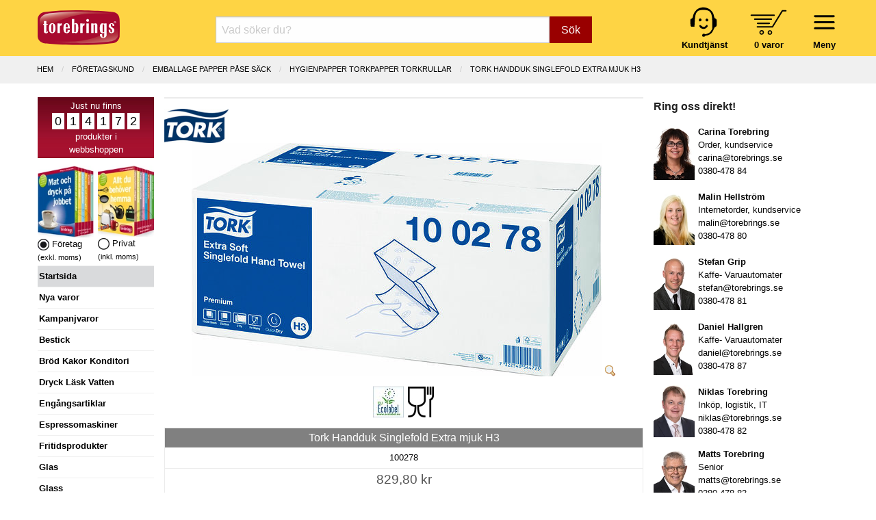

--- FILE ---
content_type: text/html; charset=UTF-8
request_url: https://www.torebrings.se/produkt/tork-handduk-singlefold-extra-mjuk-h3/100278
body_size: 12020
content:
<!DOCTYPE html>
<html class="no-js" lang="sv-SE">
<head>
	<meta charset="utf-8" />
	<meta name="viewport" content="user-scalable=no, width=device-width, initial-scale=1.0,  maximum-scale=1" />
	<meta name="apple-mobile-web-app-capable" content="yes" />
	<meta name="keywords" content="">
	<meta name="description" content="">
	<meta name="google-site-verification" content="fBztw8innZVpKFQr2_ayG8Bistw9tm4orgaYFNgekhU" />
	<title>
					Tork Handduk Singlefold Extra mjuk H3 - Torebrings.se
			</title>

	<link rel="canonical" href="https://www.torebrings.se/produkt/tork-handduk-singlefold-extra-mjuk-h3/100278" />
		
	<!-- Google Tag Manager -->
	<script>
	window.dataLayer = window.dataLayer || [];
	function gtag(){dataLayer.push(arguments);}
	(function(w,d,s,l,i){w[l]=w[l]||[];w[l].push({'gtm.start':
	new Date().getTime(),event:'gtm.js'});var f=d.getElementsByTagName(s)[0],
	j=d.createElement(s),dl=l!='dataLayer'?'&l='+l:'';j.async=true;j.src=
	'https://www.googletagmanager.com/gtm.js?id='+i+dl;f.parentNode.insertBefore(j,f);
	})(window,document,'script','dataLayer','GTM-NTZ2LDFT');</script>
	<!-- End Google Tag Manager -->
	

	<link rel="stylesheet" href="/css/foundation.min.css?v1" />
	<link rel="stylesheet" href="/css/motion-ui.min.css" />
	<link rel="stylesheet" href="/css/tgo.css?v=9" />
		
	<script nonce="1abamTvH4de3" defer type='text/javascript' src="/js/jquery-3.7.1.min.js"></script>	
	<script nonce="1abamTvH4de3" defer type='text/javascript' src="/js/jquery-ui.min.js?v1"></script>

	
</head>
<body>



<div id="kontaktformularPopup" class="reveal" data-reveal role="dialog">
	<a class="close-button" data-close aria-label="Close">&#215;</a>
	<fieldset class="margin-bottom-1rem">
		<legend>Kontakta oss</legend>	
		<form name="kontakt_form" id="kontakt_form" action="/kontaktformular.php" class="" method="post" data-abide novalidate data-botprotect>	
			<div class="grid-x grid-padding-x ">
				<div class="cell">Namn:</div>
				<div class="cell">
					<input type="text" required="" name="namn" />
					<span class="form-error">Vi behöver ditt namn</span>
				</div>
				<div class="cell">E-post:</div>
				<div class="cell">
					<input type="email" required="" name="epost" />
					<span class="form-error">Vi behöver din e-postadress</span>
				</div>
				<div class="cell">Meddelande:</div>
				<div class="cell">
					<textarea name="meddelande" required="" rows="4" cols="50"></textarea>
					<span class="form-error">Vi behöver ett meddelande</span>
				</div>
			</div>
			<div class="grid-x grid-padding-x">
				<div class="cell small-6 medium-7">
					Vänligen uppge inga känsliga personuppgifter.
				</div>
				<div class="cell small-6 medium-5 align-right">   
					<button class="button" type="submit">Skicka</button>
				</div>
			</div>
			<input type="hidden" name="ref" value="/produkt/tork-handduk-singlefold-extra-mjuk-h3/100278" />
			<input type="hidden" name="form_token" value="13cde701a091929f7fe0853d358cf33f3accb2be208be4980e3f5fb3b41f1a4fbabb21" />   
		</form>
	</fieldset>
	<div class="spacer"></div>
</div>





	<div id="header">
		<div class="grid-x grid-padding-x">			
			<div class="cell small-5 medium-3 large-2">
				<a href="/" title="Hem"><img src="/img/logo_torebrings.svg" alt="Torebrings logo" width="120" height="51" style="padding-top: 7px;" ></a>
			</div>
			<!-- SMALL only -->
			<div class="cell small-7 medium-5 large-3 show-for-small-only tait_right tait_left hide-for-print" style="padding-top: 0px;">
				<div class="navbar-icon-wrapper " data-toggle="inCanvasMeny" style="margin-top: 1px; margin-left: 16px;">     	  
						<img src="/img/bars.svg" alt="" width="47" height="47" ><br />
						<strong>Meny</strong>
				</div>			      
				<div class="navbar-icon-wrapper toggle-basket basket-icon hide-for-print" data-open="basketdiv" style="margin-left: 30px;">
					<img src="/img/kundvagn.svg" alt="" width="54" height="37" style="padding-top: 6px; padding-bottom: 4px;" ><br />
					<a href="#" id="basketcount">0 varor</a>
				</div>
			</div>
			<!-- End SMALL only-->
			<div class="cell small-0 medium-4 large-7 searchbox-wrapper hide-for-print">
				<form class="nysok" name="nysok" action="/sok" method="post">
	<div class="input-group">
		<input type="text" class="combinedsearch autocomp margin-bottom-0" name="q" placeholder="Vad söker du?"  title="Vad söker Du? Sök på art-nr, ean-nr, artikelbenämning eller varumärke!">
		<input type="hidden" name="form_token" value="13cde701a091929f7fe0853d358cf33f3accb2be208be4980e3f5fb3b41f1a4fbabb21" />
		<div class="input-group-button">
			<button name="sokknapp" class="button">Sök</button>
		</div>
	</div>
</form> 			</div>
			<!-- hide-for-small-only -->
			<div class="cell small-7 medium-5 large-3 hide-for-small-only tait_right tait_left hide-for-print hide-for-print" style="padding-top: 0px;">
				<div class="navbar-icon-wrapper menu-wrapper" style="margin-top: 1px; margin-left: 16px;">     	  
						<img src="/img/bars.svg" alt="" width="47" height="47" ><br />
						<strong>Meny</strong>
				</div>			      
				<div class="navbar-icon-wrapper toggle-basket basket-icon" data-open="basketdiv" style="margin-left: 30px;">
					<img src="/img/kundvagn.svg" alt="" width="54" height="37" style="padding-top: 6px; padding-bottom: 4px;" ><br />
					<a href="#" id="basketcount2">0 varor</a>
				</div>
				<div class="navbar-icon-wrapper hide-for-small-only">
					<a href="/sida/kontakta-oss" title="Kundtjänst"><img src="/img/kundtjanst.svg" alt="" width="44" height="48" ><br />
					<span style="color:black"><strong>Kundtjänst</strong></span></a>
				</div>
			</div>
			<!-- End hide-for-small-only-->		
			<div id="menu-container" data-interchange="[/smarty/templates/zurb_navbar_accordion_medium.php, medium]">
				
				<!-- menu-list accordion-->
			</div>
			<!-- menu-container -->	
		</div>
	</div>


<div id="basketdiv" class="reveal" data-reveal aria-labelledby="modalTitle" aria-hidden="true" role="dialog">
  
<a class="close-button" data-close aria-label="Close">&#215;</a>

<fieldset>
<legend>Kundvagn</legend>


	<div class="grid-x"><div class="small-12 large-12 cell">Din kundvagn är tom.</div></div>
  
<br />

	        
</fieldset>

<div style="float: right; padding-right: 1rem;">
			&raquo; <a href="#" data-open="logginPopup">Logga in</a> <br />
	</div>

<div class="spacer">&nbsp;</div>
</div>

<iframe name="basketTarget" id="basketTarget" width="0" height="0" style="visibility:hidden;display:none"></iframe>

<div id="logginPopup" class="reveal" data-reveal role="dialog">
	<a class="close-button" data-close aria-label="Close">&#215;</a>
	<fieldset class="margin-bottom-1rem">
		<legend>Logga in</legend>	
		<form name="login_form" id="login_form" action="/login.php" class="" method="post" data-abide novalidate>	
			<div class="grid-x grid-padding-x ">
				<div class="cell">
					Logga in med Org.nr / Pers.nr eller E-post:
				</div>
				<div class="cell">
					<input type="hidden" id="cancer" name="input" />
					<input type="text" required="" name="" id="poy" oninput="maskerapersonnummer('poy', 'cancer', 1);" />
					<small class="form-error">Vi behöver Org.nr, Pers.nr eller E-post!</small>
				</div>
				<div class="cell">
					<div class="grid-x small-1 medium-2">
						<div class="cell label_text">Verifiera med kundnummer:</div>
						<div class="cell">
							<input type="text" required="" name="kundnummer"  checked="checked" id="kundnummer" />
							<small class="form-error">Vi behöver ett kundnummer!</small>
						</div>
					</div>
				</div>
			</div>
			<div class="grid-x grid-padding-x">
				<div class="cell small-6 medium-7">
					<span class="small_text">
						<a href="/basket_password_reminder.php" class="redlink">Gl&ouml;mt ditt kundnummer?</a><br />
						Ny kund - Gå direkt till <a href="/basket_shop.php">kassan</a> så får du ett kundnummer.
					</span>
				</div>
				<div class="cell small-6 medium-5">   
					<button class="button" type="submit">Logga in</button>
				</div>
			</div>
			<input type="hidden" name="ref" value="/produkt/tork-handduk-singlefold-extra-mjuk-h3/100278" />
			<input type="hidden" name="form_token" value="13cde701a091929f7fe0853d358cf33f3accb2be208be4980e3f5fb3b41f1a4fbabb21" />   
		</form>
	</fieldset>
	<div class="spacer"></div>
</div>
<!-- START Page specific -->
<div id="produktsida" class="main-wrap">
	
	<div class="breadcrumbs-wrap">
		<div class="grid-x column-centerd">
			<ul class="breadcrumbs">
						  <li><a href="/" >Hem</a></li>
						  <li><a href="/company.php" >F&ouml;retagskund</a></li>
						  <li><a href="/butik/emballage-papper-pase-sack/10" >EMBALLAGE PAPPER PÅSE SÄCK</a></li>
						  <li><a href="/butik/emballage-papper-pase-sack/hygienpapper-torkpapper-torkrullar/140" class="current">HYGIENPAPPER TORKPAPPER TORKRULLAR</a></li>
						  <li><a href="/produkt/tork-handduk-singlefold-extra-mjuk-h3/100278" class="current">Tork Handduk Singlefold Extra mjuk H3</a></li>
						</ul>
		</div>
	</div>
	
	<div class="grid-x grid-padding-x">
		<div class="cell large-2 medium-3 lsidebar hide-for-print">
			<!-- Left Nav Section, and off-canvas nav -->
<div class="off-canvas" id="inCanvasMeny" data-options="inCanvasOn:medium;">	

	<div id="prodcounter" style="">
	Just nu finns <br />
			<span>0</span>
			<span>1</span>
			<span>4</span>
			<span>1</span>
			<span>7</span>
			<span>2</span>
		<br />
	produkter i<br />webbshoppen
	</div>

		<div class="grid-x">
		<div class="cell small-6 tait_right">
		
							<img src="/img/katalog_foretag.webp" width="82" height="105" loading="lazy" alt="Katalog företag" ><br />
				<img src="/img/icon_val_full.webp" width="17" height="17" loading="lazy" alt="exkl. moms" /> Företag <br /> <span class="hint_text">(exkl. moms)</span>
				
		</div>
		<div class="cell small-6 tait_left">	
							<img class="cursor-pointer" src="/img/katalog_privat.webp" width="82" height="105" loading="lazy" alt="Katalog privat" onclick="swichVatOn(true)"><br />
				<img class="cursor-pointer" src="/img/icon_val_tom.webp" width="17" height="17"  loading="lazy" alt="inkl. moms" onclick="swichVatOn(true)" /> Privat <br /> <span class="hint_text">(inkl. moms)</span>
					</div>
	</div>
		
	<ul id="rightmenu">

					<li class="activ"><a href="/">Startsida</a></li> 
		
		
														<li onclick="window.location = '/butik/nya-varor/999999'"><a href="/butik/nya-varor/999999">Nya varor</a></li>  
				  		 
												<li onclick="window.location = '/kampanjvaror.php'"><a href="/kampanjvaror.php">Kampanjvaror</a></li> 
				  		 
												<li onclick="window.location = '/butik/bestick/14'"><a href="/butik/bestick/14">Bestick</a></li>  
				  		 
												<li onclick="window.location = '/butik/brod-kakor-konditori/5'"><a href="/butik/brod-kakor-konditori/5">Br&ouml;d Kakor Konditori</a></li>  
				  		 
												<li onclick="window.location = '/butik/dryck-lask-vatten/2'"><a href="/butik/dryck-lask-vatten/2">Dryck L&auml;sk Vatten</a></li>  
				  		 
												<li onclick="window.location = '/butik/engangsartiklar/11'"><a href="/butik/engangsartiklar/11">Eng&aring;ngsartiklar</a></li>  
				  		 
												<li onclick="window.location = '/butik/espressomaskiner/7'"><a href="/butik/espressomaskiner/7">Espressomaskiner</a></li>  
				  		 
												<li onclick="window.location = '/butik/fritidsprodukter/17'"><a href="/butik/fritidsprodukter/17">Fritidsprodukter</a></li>  
				  		 
												<li onclick="window.location = '/butik/glas/16'"><a href="/butik/glas/16">Glas</a></li>  
				  		 
												<li onclick="window.location = '/butik/glass/4'"><a href="/butik/glass/4">Glass</a></li>  
				  		 
												<li onclick="window.location = '/butik/godis-snacks-bars/25'"><a href="/butik/godis-snacks-bars/25">Godis Snacks Bars</a></li>  
				  		 
												<li onclick="window.location = '/butik/gryta-kastrull-stekpanna/18'"><a href="/butik/gryta-kastrull-stekpanna/18">Gryta Kastrull Stekpanna</a></li>  
				  		 
							 					<li><a href="/sida/julens-gavor">Julens g&aring;vor 2025</a></li>
				  		 
												<li onclick="window.location = '/butik/julchoklad-julgodis/47'"><a href="/butik/julchoklad-julgodis/47">Julchoklad Julgodis</a></li>  
				  		 
												<li onclick="window.location = '/butik/matgava-tomtelada/45'"><a href="/butik/matgava-tomtelada/45">Matg&aring;va Tomtel&aring;da</a></li>  
				  		 
												<li onclick="window.location = '/butik/lax-vilt-serrano/48'"><a href="/butik/lax-vilt-serrano/48">Lax Vilt Serrano</a></li>  
				  		 
												<li onclick="window.location = '/butik/kaffe-te-automatprodukter/19'"><a href="/butik/kaffe-te-automatprodukter/19">Kaffe Te Automatprodukter</a></li>  
				  		 
												<li onclick="window.location = '/butik/kaffeautomater/6'"><a href="/butik/kaffeautomater/6">Kaffeautomater</a></li>  
				  		 
												<li onclick="window.location = '/butik/kaffebryggare/20'"><a href="/butik/kaffebryggare/20">Kaffebryggare</a></li>  
				  		 
												<li onclick="window.location = '/butik/koksprodukter/26'"><a href="/butik/koksprodukter/26">K&ouml;ksprodukter</a></li>  
				  		 
												<li onclick="window.location = '/butik/livsmedel/27'"><a href="/butik/livsmedel/27">Livsmedel</a></li>  
				  		 
												<li onclick="window.location = '/butik/porslin/15'"><a href="/butik/porslin/15">Porslin</a></li>  
				  		 
								
					<li onclick="window.location = '/butik/presentkort/presentkort-presentcard/605'"><a href="/butik/presentkort/presentkort-presentcard/605">Presentkort</a></li>
				  		 
												<li onclick="window.location = '/butik/paskagg-paskgodis/3'"><a href="/butik/paskagg-paskgodis/3">P&aring;sk&auml;gg P&aring;skgodis</a></li>  
				  		 
												<li onclick="window.location = '/butik/smael-hushall/36'"><a href="/butik/smael-hushall/36">Sm&aring;el Hush&aring;ll</a></li>  
				  		 
												<li onclick="window.location = '/butik/stad-rengoring-kem/39'"><a href="/butik/stad-rengoring-kem/39">St&auml;d Reng&ouml;ring Kem</a></li>  
				  		 
												<li onclick="window.location = '/butik/tillbehor-automater/1'"><a href="/butik/tillbehor-automater/1">Tillbeh&ouml;r Automater</a></li>  
				  		 
												<li onclick="window.location = '/butik/torkpapper-tejp-emballage/10'"><a href="/butik/torkpapper-tejp-emballage/10">Torkpapper Tejp Emballage</a></li>  
				  		 
												<li onclick="window.location = '/butik/uteprodukter-fiskars/44'"><a href="/butik/uteprodukter-fiskars/44">Uteprodukter Fiskars</a></li>  
				  		 
												<li onclick="window.location = '/butik/varuautomater/8'"><a href="/butik/varuautomater/8">Varuautomater</a></li>  
				  		 
												<li onclick="window.location = '/butik/vattenautomater/9'"><a href="/butik/vattenautomater/9">Vattenautomater</a></li>  
				  		 
												<li onclick="window.location = '/butik/villeroy-boch-signature/52'"><a href="/butik/villeroy-boch-signature/52">Villeroy & Boch Signature</a></li>  
				  		 
												<li onclick="window.location = '/butik/ovrigt-specialvaror/50'"><a href="/butik/ovrigt-specialvaror/50">&Ouml;vrigt Specialvaror</a></li>  
				  		 
						
		<li onclick="window.location = '/kategorier'"><a href="/kategorier">Alla kategorier</a></li>
		<li></li>

					<ul class="show-for-small-only">
			
			<li class="activ">Kundzon</li>

							<li data-open="logginPopup"><a href="#"><i class="fa fa-sign-in" aria-hidden="true"></i> Logga in</a></li>
			
			<li onclick="window.location = '/orders.php'"><a class="head" href="/orders.php">Mina ordrar</a></li>
			<li onclick="window.location = '/clientinfo.php'"><a class="head" href="/clientinfo.php">Mina uppgifter</a></li>	         	
			<li onclick="window.location = '/sida/valkommen'"><a class="head" href="/sida/valkommen">Välkommen!</a></li>
			<li onclick="window.location = '/sida/service-support'"><a class="head" href="/sida/service-support">Teknisk service & support</a></li>
			<li onclick="window.location = '/nyhetsbrev_prenumerera.php'"><a href="/nyhetsbrev_prenumerera.php">Anmälan vårt Nyhetsbrev</a></li>
			<li onclick="window.location = '/sida/integritetspolicy'"><a href="/sida/integritetspolicy">Integritetspolicy</a></li>
			<li onclick="cookiefirst_show_settings();"><a href="#">Inställningar för kakor</a></li>
			<li></li>
			<li class="activ">Vårt erbjudande</li>
			<li onclick="window.location = '/sida/extratipset'"><a class="head" href="/sida/extratipset">Extratipset kampanjer v. 2-7</a></li>
			<li onclick="window.location = '/sida/inbyteskampanj-kaffemaskin'"><a class="head" href="/sida/inbyteskampanj-kaffemaskin">Inbyteskampanj kaffemaskin</a></li>
			<li onclick="window.location = '/prova-kaffeautomat-gratis'"><a class="head" href="/prova-kaffeautomat-gratis">Prova kaffeautomat gratis</a></li>
			<li onclick="window.location = '/butik/vattenautomater/9'"><a class="head" href="/butik/vattenautomater/9">Vattenautomater</a></li>
			<li onclick="window.location = '/sida/mat-dryck-pa-jobbet'"><a class="head" href="/sida/mat-dryck-pa-jobbet">Mat &amp; dryck på jobbet</a></li>
			<li onclick="window.location = '/sida/service-operating'"><a class="head" href="/sida/service-operating">Service & operating</a></li>
			<li onclick="window.location = '/pask'"><a class="head" href="/pask">Glad Påsk 2025</a></li>
			<li onclick="window.location = '/sida/julens-gavor'"><a class="head" href="/sida/julens-gavor">Julens gåvor 2025</a></li>
			<li onclick="window.location = 'http://www.presentcard.se'"><a class="head" href="http://www.presentcard.se">PresentCard©</a></li>
			<li></li>
			<li class="activ">Torebrings</li>
			<li onclick="window.location = '/sida/om-torebrings'"><a class="head" href="/sida/om-torebrings">Om Torebrings</a></li>
			<li onclick="window.location = '/varumarken'"><a class="head" href="/varumarken">Varumärken</a></li>
			<li onclick="window.location = '/nyheter'"><a class="head" href="/nyheter">Nyheter</a></li>
			<li onclick="window.location = '/sida/arkiv'"><a class="head" href="/sida/arkiv">Arkiv</a></li>
			<li onclick="window.location = '/sida/kontakta-oss'"><a class="head" href="/sida/kontakta-oss">Kontakta oss</a></li>
			<li onclick="window.location = '/sida/policies'"><a class="head" href="/sida/policies">Policies</a></li>
			<li onclick="window.location = '/sitemap.php'"><a class="head" href="/sitemap.php">Sitemap</a></li>
			<li></li>
			<li class="activ">Villkor m.m.</li>
			<li onclick="window.location = '/sida/forsaljningsvillkor-foretag'"><a class="head" href="/sida/forsaljningsvillkor-foretag">Villkor Företag</a></li>
			<li onclick="window.location = '/sida/forsaljningsvillkor-privat'"><a class="head" href="/sida/forsaljningsvillkor-privat">Villkor Privat</a></li>
			<li onclick="window.location = '/sida/turbil'"><a class="head" href="/sida/turbil">Turbil</a></li>
			<li onclick="window.location = '/sida/faq'"><a class="head" href="/sida/faq">FAQ</a></li>
			<li></li>
			<li class="activ" onclick="window.location = '/sida/kontakta-oss?direkt'"><a href="/sida/kontakta-oss?direkt"><i class="fa fa-envelope" aria-hidden="true"></i> Kontakta oss direkt</a></li>
			</ul>
			<div class="show-for-small-only" style="text-align: center; margin-top: 15px;">
				<a href="/sida/kontakta-oss"><img src="/images/logotype.svg" loading="lazy" width="120"></a>
				<br />
				Torebrings Grossist AB<br />
				Stigbergsvägen 7, 578 33 ANEBY<br />
				<a href="tel:0380-478 80">0380-478 80</a> • <a href="mailto:info@torebrings.se">info@torebrings.se</a><br />
			</div>	
			</ul>

</div>		</div>
		<div class="cell auto ">

			<div class="grid-x main">
	
						
					
				<div class="cell small-12 hr_medium"></div>
							
				<div class="cell small-12 prod_image_and_info" itemtype="https://schema.org/Product" itemscope>

					<form data-abide target="basketTarget" id="formModal100278" action="/addtobasket.php" method="post">	
					<input type="hidden" name="form_token" value="13cde701a091929f7fe0853d358cf33f3accb2be208be4980e3f5fb3b41f1a4fbabb21" />
					<input type="hidden" name="artnr" value="100278">
					<input type="hidden" name="modalId" value="#kopModal100278">
										
																									
					<!-- START Products meta data schema.org -->
											<meta itemprop="mpn" content="100278" />
					      										<div itemprop="shipping_weight" itemscope itemtype="https://schema.org/QuantitativeValue">
							<meta itemprop="value" content="7.13">
							<meta itemprop="unitText" content="kg">
						</div>
      					<meta itemprop="name" content="Tork Handduk Singlefold Extra mjuk H3" />
      					      						      							<meta itemprop="gtin13" content="7322540544725" />
      						      					      				  				
      				<link itemprop="image" href="/bilder/artikelbilder/10/100278mega.webp?timestamp=1713181838" />    				
      										<meta itemprop="description" content="Gör det bekvämt för dina gäster med Tork Extra Mjuk Singlefold Handduk som är skonsamma mot huden och har en känsla av hög kvalitet. Dessa handdukar passar i Tork Dispenser Singlefold/C-fold Handduk för krävande miljöer. Den minskar förbrukningen och avfallet med hjälp av tillförlitlig utmatning av ett ark i taget.	•	En ny attraktiv Tork logotyp och ett nytt mönsterpräglat lövmönster som gör att Tork Singlefold Handduk känns mjukare, för en ännu bekvämare handavtorkningsupplevelse	•	QuickDry™  – är vårt starkaste och mest absorberande papper som ger effektiv handavtorkning med mindre avfall	•	Utmatning av ett ark i taget hjälper till att kontrollera förbrukningen	•	Det blir enklare för städpersonalen att välja rätt refillprodukt från det breda sortimentet av Tork Singlefold Handdukar	•	Tork Easy Handling™ – gör det enklare att transportera, öppna och kassera förpackningenSystem: C-fold och Singlefold system H3Kvalitetsnivå: PremiumLängd, ovikt: 23 cmBredd, ovikt: 22.6 cmLängd, vikt: 11.5 cmBredd, vikt: 22.6 cmLager: 2Tryck: NejDekor: JaFärg: Vit" />
					    				
      				<meta itemprop="sku" content="100278" />    								
      				<div itemprop="brand" itemtype="https://schema.org/Brand" itemscope>
				        <meta itemprop="name" content="Tork" />
				    </div>					 
				    <!-- END Products meta data -->

										<div class="absolute-right">
													
											</div>
						
																<div class="varumarke_icon">
							<a href="/varumarken/tork/45" title="Alla produkter med varumärket Tork">
								<img src="/levlogo/varumarke/45icon.jpg" class="single_manufacturerImg" alt="Tork logo">
							</a>
						</div>
										
										<div class="cell small-12 text-align-center div_product_img">
						<a href="#" data-open="myBigImage">
														<img id="main_product_img" data-interchange="[/bilder/artikelbilder/10/100278.webp?timestamp=1713181838, small], [/bilder/artikelbilder/10/100278big.webp?timestamp=1713181838, medium]" title="Tork Handduk Singlefold Extra mjuk H3" alt="Produktbild - Tork Handduk Singlefold Extra mjuk H3">
														<img class="zoom_icon" height="16" width="16" src="/images/zoom.png" alt="">
						</a>
						<noscript><img src="/bilder/artikelbilder/10/100278.webp"></noscript>
					</div>					
								
								
					
					<div id="myBigImage" class="reveal large" data-reveal aria-labelledby="modalTitle" aria-hidden="true" role="dialog">
						<div class="grid-x"><a class="close-button" data-close aria-label="Close">&#215;</a></div>
						<fieldset>
							<legend>Tork Handduk Singlefold Extra mjuk H3</legend>
							<center><p><img id="bigImage" src="/bilder/artikelbilder/10/100278mega.webp"></p></center>
															<p class="prodmarkes_p"><img style="margin-right:2px;" src="/levlogo/prodmarke/7mini.jpg" title="EU Ecolabel" /> EU Ecolabel</p>
															<p class="prodmarkes_p"><img style="margin-right:2px;" src="/levlogo/prodmarke/19mini.jpg" title="Livsmedelsgodkänd" /> Livsmedelsgodkänd</p>
							  
						</fieldset>
						<div class="spacer"></div>
					</div>					
					
										<div class="cell prodmarkes text-align-center">
													<a href="/markningar/eu-ecolabel/7" title="Alla produkter märkta EU Ecolabel"><img style="margin-right:2px;" src="/levlogo/prodmarke/7mini.jpg" alt="EU Ecolabel" /></a>
													<a href="/markningar/livsmedelsgodkand/19" title="Alla produkter märkta Livsmedelsgodkänd"><img style="margin-right:2px;" src="/levlogo/prodmarke/19mini.jpg" alt="Livsmedelsgodkänd" /></a>
											</div>
										
									
					
					<div class="pricing-table text-align-center" itemprop="offers" itemtype="https://schema.org/Offer" itemscope>
						<!-- Offer meta-->
						<div itemprop="ShippingDetails" itemscope itemtype="http://schema.org/OfferShippingDetails">
							<div itemprop="weight" itemscope itemtype="https://schema.org/QuantitativeValue">
								<meta itemprop="value" content="7.13">
								<meta itemprop="unitText" content="kg">
							</div>
							<div itemprop="shippingRate" itemscope itemtype="http://schema.org/MonetaryAmount">
								<meta itemprop="value" content="49"/>
								<meta itemprop="currency" content="SEK"/>
							</div>
							<div itemprop="shippingDestination" itemscope itemtype="http://schema.org/DefinedRegion">
								<meta itemprop="addressCountry" content="SE"/>
							</div>
							<div itemprop="deliveryTime" itemscope itemtype="http://schema.org/ShippingDeliveryTime">
								<span itemprop="handlingTime" itemscope itemtype="http://schema.org/QuantitativeValue">
									<meta itemprop="minValue" content="1"/>
									<meta itemprop="maxValue" content="1"/>
									<meta itemprop="unitCode" content="DAY"/>
								</span>
								<span itemprop="transitTime" itemscope itemtype="http://schema.org/QuantitativeValue">
									<meta itemprop="minValue" content="1"/>
									<meta itemprop="maxValue" content="5"/>
									<meta itemprop="unitCode" content="DAY"/>
								</span>
								
							</div>
						</div>
						<div itemprop="hasMerchantReturnPolicy" itemscope itemtype="https://schema.org/MerchantReturnPolicy">
							<link itemprop="url" href="/sida/forsaljningsvillkor-privat" />
							<meta itemprop="applicableCountry" content="SE" />
							<link itemprop="returnPolicyCategory" href="https://schema.org/MerchantReturnFiniteReturnWindow" />
							<div itemprop="returnWindow" itemscope itemtype="https://schema.org/QuantitativeValue">
								<meta itemprop="value" content="14" />
								<meta itemprop="unitCode" content="DAY" />
							</div>
							<meta itemprop="returnFees" content="https://schema.org/ReturnFeesCustomerResponsibility" />
							<meta itemprop="returnMethod" content="https://schema.org/ReturnByMail" />
						</div>
						<!-- End Offer meta -->

						<div class="title">
							<h1>Tork Handduk Singlefold Extra mjuk H3</h1>					
						</div>

						<div class="bullet-item">100278</div>
						
																																						<div class="bullet-item prising">						
							<meta itemprop="url" href="/produkt/tork-handduk-singlefold-extra-mjuk-h3/100278" />					
							<meta itemprop="priceCurrency" content="SEK" />
							<meta itemprop="itemCondition" content="https://schema.org/NewCondition" />						
							  
									
							<span class="pris ">829,80 kr</span><br />
																					<span class="forp_pris_antal">Hel förpackning = </span>1*3000 st<br />
																							<meta itemprop="price" content="829.80" />
									
							<table class="inputAntal100278 inputAntal" border="0" style="border: none; margin: 0; display: none;">
								<tr>
									<td valign="middle" style="padding: 0;">
										<a class=" plus-minus xsmall button" onclick="updateNumInput('hel',100278,'--')">-</a>
									</td>
									<td style="padding: 0;">
										<input id="hel100278" class=" " 
										data-lager="-1" 
										data-antal_per_forp="1" 
										data-artikelnr="100278" name="hel" type="number" min="0" pattern="[0-9]+" 
										value="1" 
										placeholder="Antal hel: 1"
										onchange="if(this.value<0) this.value=0;">	    
									</td>
									<td valign="middle" style="padding: 0;">
										<a  href="javascript:void(0)" class=" plus-minus xsmall button" onclick="return updateNumInput('hel',100278,'++')">+</a>
									</td>
								</tr>
							</table>	
						</div>
						<div class="bullet-item jmfprismm">
																							

															<span class="j-pris-rad ">
									Jmf.pris: <span class="j-pris">0,28</span> kr/st																			(129,78 kr/kg)
																	</span><br />
																
											
							
							
														
							
																																									<b>Best&auml;llningsvara</b><br>Hos oss kan du alltid best&auml;lla &auml;ven om varan inte finns i lager.<br>Best&auml;ll nu s&aring; ber&auml;knar vi kunna leverera inom 7-14 arbetsdagar, eller senare om du &ouml;nskar.
										<meta itemprop="availability" content="https://schema.org/BackOrder" />
																						
																	
						</div>					
						<div class="cta-button text-center">		
							
							
							<div id="antalFelmeddelande100278" class="callout primary strong" style="margin-bottom: 8px; display: none;">
								Ange minst ett antal att köpa.
							</div>

							<div id="kundvagnFeedback100278" class="callout primary strong" style="margin-bottom: 8px; display: none;">
								Lagt i kundvagn!
							</div>
							
								
																	<a href="#" onclick="event.preventDefault(); buyButtonClick(100278, this);" class="kop radius button expanded">Köp &raquo;</a>
																									
						</div>					
											</div>	
							
					</form>
				</div><!-- END prod_image_and_info -->
								
				
				<div class="small-12 cell" id="proddetails">		
				
										<div class="grid-x grid-padding-x ">
						<div class="small-5 cell"><span class="label prod_label">Beskrivning:</span></div>
					</div>
					<div class="grid-x grid-padding-x arproduktbeskr">
						<div class="small-12 cell">
							<p>Gör det bekvämt för dina gäster med Tork Extra Mjuk Singlefold Handduk som är skonsamma mot huden och har en känsla av hög kvalitet. Dessa handdukar passar i Tork Dispenser Singlefold/C-fold Handduk för krävande miljöer. Den minskar förbrukningen och avfallet med hjälp av tillförlitlig utmatning av ett ark i taget.<br /><br />	•	En ny attraktiv Tork logotyp och ett nytt mönsterpräglat lövmönster som gör att Tork Singlefold Handduk känns mjukare, för en ännu bekvämare handavtorkningsupplevelse<br />	•	QuickDry™  – är vårt starkaste och mest absorberande papper som ger effektiv handavtorkning med mindre avfall<br />	•	Utmatning av ett ark i taget hjälper till att kontrollera förbrukningen<br />	•	Det blir enklare för städpersonalen att välja rätt refillprodukt från det breda sortimentet av Tork Singlefold Handdukar<br />	•	Tork Easy Handling™ – gör det enklare att transportera, öppna och kassera förpackningen<br /><br />System: C-fold och Singlefold system H3<br />Kvalitetsnivå: Premium<br />Längd, ovikt: 23 cm<br />Bredd, ovikt: 22.6 cm<br />Längd, vikt: 11.5 cm<br />Bredd, vikt: 22.6 cm<br />Lager: 2<br />Tryck: Nej<br />Dekor: Ja<br />Färg: Vit</p>
													</div>
					</div>
														
												 
										<div class="grid-x grid-padding-x ingredienser">
												<div class="small-12 cell"><p><br /><br /></p></div>
											</div>
									
											
									
									
									
								
															<br />
																			
									
										<div class="grid-x grid-padding-x varumarkenamn">
					<div class="small-5 cell"><span class="prod_label label">Varum&auml;rke:</span></div>
					<div class="small-7 tait cell"><p>Tork</p></div>
					</div>
										
										<div class="grid-x grid-padding-x le_konsumentkontakt">
					<div class="small-5 cell"><span class="prod_label label">Konsumentkontakt:</span></div>
					<div class="small-7 tait cell"><p>Essity Hygiene and Health AB</p></div>
					</div>
										
										
										<div class="grid-x grid-padding-x le_kkbesoksadress">
					<div class="small-5 cell"><span class="prod_label label">Bes&ouml;ksadress:</span></div>
					<div class="small-7 tait cell"><p>405 03 GÖTEBORG</p></div>
					</div>
										
					
										<div class="grid-x grid-padding-x le_kktelefon">
					<div class="small-5 cell"><span class="prod_label label">Telefon:</span></div>
					<div class="small-7 tait cell"><p>031-746 17 00</p></div>
					</div>
										
					
										<div class="grid-x grid-padding-x le_kkhemsida">
					<div class="small-5 cell"><span class="prod_label label">Hemsida:</span></div>
					<div class="small-7 tait cell"><p>https://www.essity.se/kontakta-oss/</p></div>
					</div>
										
					
							
					
										<div class="grid-x grid-padding-x produktkategorinamn">
					<div class="small-5 cell"><span class="prod_label label">Varukategori:</span></div>
					<div class="small-7 tait cell"><p>Tork handduk Z/C-vikt H3</p></div>
					</div>
										
																<div class="grid-x grid-padding-x leverantorsnamn">
					<div class="small-5 cell"><span class="prod_label label">Leverant&ouml;r:</span></div>
					<div class="small-7 tait cell"><p>Essity Hygiene and Health AB</p></div>
					</div>
																														
										<div class="grid-x grid-padding-x levartnr">
					<div class="small-5 cell"><span class="prod_label label">Lev art nr:</span></div>
					<div class="small-7 tait cell"><p>100278</p></div>
					
					</div>
										
										<div class="grid-x grid-padding-x eannrdeladforp">
					<div class="small-5 cell"><span class="prod_label label">EAN del f&ouml;rp:</span></div>
					<div class="small-7 tait cell"><p>7322540544718</p></div>
					</div>
										
										<div class="grid-x grid-padding-x eannrhelforp">
					<div class="small-5 cell"><span class="prod_label label">EAN hel f&ouml;rp:</span></div>
					<div class="small-7 tait cell"><p>7322540544725</p></div>
					</div>
										
										<div class="grid-x grid-padding-x eannrhelpall">
					<div class="small-5 cell"><span class="prod_label label">EAN hel pall:</span></div>
					<div class="small-7 tait cell"><p>7322540570328</p></div>
					</div>
										
					
										<div class="grid-x grid-padding-x vikt_per_pack">
					<div class="small-5 cell"><span class="prod_label label">Bruttovikt:</span></div>
					<div class="small-7 tait cell"><p>					7.13 kg/f&ouml;rp					</p></div>
					</div>
										
										<div class="grid-x grid-padding-x fl_volym">
					<div class="small-5 cell"><span class="prod_label label">Volym:</span></div>
					<div class="small-7 tait cell"><p>					0.061 &nbsp;m3/st</p></div>
					</div>
					  					            
								
										
					
					<img class="hide" src="/bilder/artikelbilder/10/100278mini.webp" >
					<img class="hide" src="/bilder/artikelbilder/10/100278icon.webp" >
				
				</div><!-- END <div id="proddetails"> -->
				
				<div class="cell small-12" id="related_products">
										<div class="rubrik">Relaterade produkter</div>
					<div class="undergrupp">
												<div>
						<div class="undergrupp_content">
							<div class="undergrupp_productimg">
																<a href="/produkt/tork-dispenser-h3-mini-svart-handduk/553108"><img src="/bilder/artikelbilder/55/553108icon.webp" title="Tork Dispenser H3 Mini svart Handduk" alt="Tork Dispenser H3 Mini svart Handduk"></a>
															</div>        
							<div class="undergrupp_brandimg">
																	<a href="/leverantorer/essity-hygiene-and-health-ab/2"><img src="/levlogo/varumarke/45icon.jpg" title="Essity Hygiene and Health AB" alt="Essity Hygiene and Health AB"></a>
															</div>
							<div class="undergrupp_subcat">    
								<a href="/produkt/tork-dispenser-h3-mini-svart-handduk/553108">Tork Dispenser H3 Mini svart Handduk</a><br/>
								<span class="gray_text hide-for-small-only">553108
											
								</span>
							</div>
							<div class="clear"></div>
						</div>
						</div>
												<div>
						<div class="undergrupp_content">
							<div class="undergrupp_productimg">
																<a href="/produkt/tork-dispenser-h3-mini-vit-handduk/553100"><img src="/bilder/artikelbilder/55/553100icon.webp" title="Tork Dispenser H3 Mini vit Handduk" alt="Tork Dispenser H3 Mini vit Handduk"></a>
															</div>        
							<div class="undergrupp_brandimg">
																	<a href="/leverantorer/essity-hygiene-and-health-ab/2"><img src="/levlogo/varumarke/45icon.jpg" title="Essity Hygiene and Health AB" alt="Essity Hygiene and Health AB"></a>
															</div>
							<div class="undergrupp_subcat">    
								<a href="/produkt/tork-dispenser-h3-mini-vit-handduk/553100">Tork Dispenser H3 Mini vit Handduk</a><br/>
								<span class="gray_text hide-for-small-only">553100
											
								</span>
							</div>
							<div class="clear"></div>
						</div>
						</div>
												<div>
						<div class="undergrupp_content">
							<div class="undergrupp_productimg">
																<a href="/produkt/tork-dispenser-h3-svart-handduk/553008"><img src="/bilder/artikelbilder/55/553008icon.webp" title="Tork Dispenser H3 svart Handduk" alt="Tork Dispenser H3 svart Handduk"></a>
															</div>        
							<div class="undergrupp_brandimg">
																	<a href="/leverantorer/essity-hygiene-and-health-ab/2"><img src="/levlogo/varumarke/45icon.jpg" title="Essity Hygiene and Health AB" alt="Essity Hygiene and Health AB"></a>
															</div>
							<div class="undergrupp_subcat">    
								<a href="/produkt/tork-dispenser-h3-svart-handduk/553008">Tork Dispenser H3 svart Handduk</a><br/>
								<span class="gray_text hide-for-small-only">553008
											
								</span>
							</div>
							<div class="clear"></div>
						</div>
						</div>
												<div>
						<div class="undergrupp_content">
							<div class="undergrupp_productimg">
																<a href="/produkt/tork-dispenser-h3-vit-handduk/553000"><img src="/bilder/artikelbilder/55/553000icon.webp" title="Tork Dispenser H3 vit Handduk" alt="Tork Dispenser H3 vit Handduk"></a>
															</div>        
							<div class="undergrupp_brandimg">
																	<a href="/leverantorer/essity-hygiene-and-health-ab/2"><img src="/levlogo/varumarke/45icon.jpg" title="Essity Hygiene and Health AB" alt="Essity Hygiene and Health AB"></a>
															</div>
							<div class="undergrupp_subcat">    
								<a href="/produkt/tork-dispenser-h3-vit-handduk/553000">Tork Dispenser H3 vit Handduk</a><br/>
								<span class="gray_text hide-for-small-only">553000
											
								</span>
							</div>
							<div class="clear"></div>
						</div>
						</div>
												<div>
						<div class="undergrupp_content">
							<div class="undergrupp_productimg">
																<a href="/produkt/tork-dispenser-h3-vit-metall-handduk/208140"><img src="/bilder/artikelbilder/20/208140icon.webp" title="Tork Dispenser H3 vit metall Handduk" alt="Tork Dispenser H3 vit metall Handduk"></a>
															</div>        
							<div class="undergrupp_brandimg">
																	<a href="/leverantorer/essity-hygiene-and-health-ab/2"><img src="/levlogo/varumarke/45icon.jpg" title="Essity Hygiene and Health AB" alt="Essity Hygiene and Health AB"></a>
															</div>
							<div class="undergrupp_subcat">    
								<a href="/produkt/tork-dispenser-h3-vit-metall-handduk/208140">Tork Dispenser H3 vit metall Handduk</a><br/>
								<span class="gray_text hide-for-small-only">208140
											
								</span>
							</div>
							<div class="clear"></div>
						</div>
						</div>
												<div>
						<div class="undergrupp_content">
							<div class="undergrupp_productimg">
																<a href="/produkt/tork-handduk-singlefold-mjuk-h3/290163"><img src="/bilder/artikelbilder/29/290163icon.webp" title="Tork Handduk Singlefold Mjuk H3" alt="Tork Handduk Singlefold Mjuk H3"></a>
															</div>        
							<div class="undergrupp_brandimg">
																	<a href="/leverantorer/essity-hygiene-and-health-ab/2"><img src="/levlogo/varumarke/45icon.jpg" title="Essity Hygiene and Health AB" alt="Essity Hygiene and Health AB"></a>
															</div>
							<div class="undergrupp_subcat">    
								<a href="/produkt/tork-handduk-singlefold-mjuk-h3/290163">Tork Handduk Singlefold Mjuk H3</a><br/>
								<span class="gray_text hide-for-small-only">290163
																		&nbsp;&nbsp;&nbsp;Lager: 64
											
								</span>
							</div>
							<div class="clear"></div>
						</div>
						</div>
												<div>
						<div class="undergrupp_content">
							<div class="undergrupp_productimg">
																<a href="/produkt/tork-handduk-singlefold-spolbar-h3/290190"><img src="/bilder/artikelbilder/29/290190icon.webp" title="Tork Handduk Singlefold Spolbar H3" alt="Tork Handduk Singlefold Spolbar H3"></a>
															</div>        
							<div class="undergrupp_brandimg">
																	<a href="/leverantorer/essity-hygiene-and-health-ab/2"><img src="/levlogo/varumarke/45icon.jpg" title="Essity Hygiene and Health AB" alt="Essity Hygiene and Health AB"></a>
															</div>
							<div class="undergrupp_subcat">    
								<a href="/produkt/tork-handduk-singlefold-spolbar-h3/290190">Tork Handduk Singlefold Spolbar H3</a><br/>
								<span class="gray_text hide-for-small-only">290190
																		&nbsp;&nbsp;&nbsp;Lager: 4
											
								</span>
							</div>
							<div class="clear"></div>
						</div>
						</div>
											</div>
									</div>
				
				<div class="cell small-12" id="similar_products">
										<div class="rubrik">Liknande produkter</div>
					<div id="similar_products_results" class="undergrupp">
								<div class="undergrupp_content">
		<div class="undergrupp_productimg">
						<a href="/produkt/tork-ansiktsservett-extra-mjuk-f1/140280"><img src="/bilder/artikelbilder/14/140280icon.webp" title="Tork Ansiktsservett Extra Mjuk F1" alt="Tork Ansiktsservett Extra Mjuk F1"></a>
					</div>        
		<div class="undergrupp_brandimg">
						<a href="/leverantorer/essity-hygiene-and-health-ab/2"><img src="/levlogo/varumarke/45icon.jpg" title="Essity Hygiene and Health AB" alt="Essity Hygiene and Health AB"></a>
					</div>
		<div class="undergrupp_subcat">    
			<a href="/produkt/tork-ansiktsservett-extra-mjuk-f1/140280">Tork Ansiktsservett Extra Mjuk F1</a><br/>
			<span class="gray_text hide-for-small-only">140280
									&nbsp;&nbsp;&nbsp;Lager: 154
							</span>
		</div>
		<div class="clear"></div>
	</div>
		<div class="undergrupp_content">
		<div class="undergrupp_productimg">
						<a href="/produkt/tork-avtorkningspapper-centrummatad-m2/100134"><img src="/bilder/artikelbilder/10/100134icon.webp" title="Tork Avtorkningspapper Centrummatad M2" alt="Tork Avtorkningspapper Centrummatad M2"></a>
					</div>        
		<div class="undergrupp_brandimg">
						<a href="/leverantorer/essity-hygiene-and-health-ab/2"><img src="/levlogo/varumarke/45icon.jpg" title="Essity Hygiene and Health AB" alt="Essity Hygiene and Health AB"></a>
					</div>
		<div class="undergrupp_subcat">    
			<a href="/produkt/tork-avtorkningspapper-centrummatad-m2/100134">Tork Avtorkningspapper Centrummatad M2</a><br/>
			<span class="gray_text hide-for-small-only">100134
									&nbsp;&nbsp;&nbsp;Lager: 95
							</span>
		</div>
		<div class="clear"></div>
	</div>
		<div class="undergrupp_content">
		<div class="undergrupp_productimg">
						<a href="/produkt/tork-avtorkningspapper-centrummatad-mini-m1/100130"><img src="/bilder/artikelbilder/10/100130icon.webp" title="Tork Avtorkningspapper Centrummatad Mini M1" alt="Tork Avtorkningspapper Centrummatad Mini M1"></a>
					</div>        
		<div class="undergrupp_brandimg">
						<a href="/leverantorer/essity-hygiene-and-health-ab/2"><img src="/levlogo/varumarke/45icon.jpg" title="Essity Hygiene and Health AB" alt="Essity Hygiene and Health AB"></a>
					</div>
		<div class="undergrupp_subcat">    
			<a href="/produkt/tork-avtorkningspapper-centrummatad-mini-m1/100130">Tork Avtorkningspapper Centrummatad Mini M1</a><br/>
			<span class="gray_text hide-for-small-only">100130
									&nbsp;&nbsp;&nbsp;Lager: 60
							</span>
		</div>
		<div class="clear"></div>
	</div>
		<div class="undergrupp_content">
		<div class="undergrupp_productimg">
						<a href="/produkt/tork-avtorkningspapper-centrummatad-plus-m2/101250"><img src="/bilder/artikelbilder/10/101250icon.webp" title="Tork Avtorkningspapper Centrummatad Plus M2" alt="Tork Avtorkningspapper Centrummatad Plus M2"></a>
					</div>        
		<div class="undergrupp_brandimg">
						<a href="/leverantorer/essity-hygiene-and-health-ab/2"><img src="/levlogo/varumarke/45icon.jpg" title="Essity Hygiene and Health AB" alt="Essity Hygiene and Health AB"></a>
					</div>
		<div class="undergrupp_subcat">    
			<a href="/produkt/tork-avtorkningspapper-centrummatad-plus-m2/101250">Tork Avtorkningspapper Centrummatad Plus M2</a><br/>
			<span class="gray_text hide-for-small-only">101250
									&nbsp;&nbsp;&nbsp;Lager: 5
							</span>
		</div>
		<div class="clear"></div>
	</div>
		<div class="undergrupp_content">
		<div class="undergrupp_productimg">
						<a href="/produkt/tork-avtorkningspapper-centrummatad-plus-mini-m1/101221"><img src="/bilder/artikelbilder/10/101221icon.webp" title="Tork Avtorkningspapper Centrummatad Plus Mini M1" alt="Tork Avtorkningspapper Centrummatad Plus Mini M1"></a>
					</div>        
		<div class="undergrupp_brandimg">
						<a href="/leverantorer/essity-hygiene-and-health-ab/2"><img src="/levlogo/varumarke/45icon.jpg" title="Essity Hygiene and Health AB" alt="Essity Hygiene and Health AB"></a>
					</div>
		<div class="undergrupp_subcat">    
			<a href="/produkt/tork-avtorkningspapper-centrummatad-plus-mini-m1/101221">Tork Avtorkningspapper Centrummatad Plus Mini M1</a><br/>
			<span class="gray_text hide-for-small-only">101221
									&nbsp;&nbsp;&nbsp;Lager: 16
							</span>
		</div>
		<div class="clear"></div>
	</div>
		<div class="undergrupp_content">
		<div class="undergrupp_productimg">
						<a href="/produkt/tork-avtorkningspapper-centrummatad-premium-m2/130034"><img src="/bilder/artikelbilder/13/130034icon.webp" title="Tork Avtorkningspapper Centrummatad Premium M2" alt="Tork Avtorkningspapper Centrummatad Premium M2"></a>
					</div>        
		<div class="undergrupp_brandimg">
						<a href="/leverantorer/essity-hygiene-and-health-ab/2"><img src="/levlogo/varumarke/45icon.jpg" title="Essity Hygiene and Health AB" alt="Essity Hygiene and Health AB"></a>
					</div>
		<div class="undergrupp_subcat">    
			<a href="/produkt/tork-avtorkningspapper-centrummatad-premium-m2/130034">Tork Avtorkningspapper Centrummatad Premium M2</a><br/>
			<span class="gray_text hide-for-small-only">130034
									&nbsp;&nbsp;&nbsp;Lager: 16
							</span>
		</div>
		<div class="clear"></div>
	</div>
		<div class="undergrupp_content">
		<div class="undergrupp_productimg">
						<a href="/produkt/tork-avtorkningspapper-extra-kraftig-w1-w2/130080"><img src="/bilder/artikelbilder/13/130080icon.webp" title="Tork Avtorkningspapper Extra Kraftig W1/W2" alt="Tork Avtorkningspapper Extra Kraftig W1/W2"></a>
					</div>        
		<div class="undergrupp_brandimg">
						<a href="/leverantorer/essity-hygiene-and-health-ab/2"><img src="/levlogo/varumarke/45icon.jpg" title="Essity Hygiene and Health AB" alt="Essity Hygiene and Health AB"></a>
					</div>
		<div class="undergrupp_subcat">    
			<a href="/produkt/tork-avtorkningspapper-extra-kraftig-w1-w2/130080">Tork Avtorkningspapper Extra Kraftig W1/W2</a><br/>
			<span class="gray_text hide-for-small-only">130080
							</span>
		</div>
		<div class="clear"></div>
	</div>
		<div class="undergrupp_content">
		<div class="undergrupp_productimg">
						<a href="/produkt/tork-avtorkningspapper-extra-kraftig-w1-w2/130081"><img src="/bilder/artikelbilder/13/130081icon.webp" title="Tork Avtorkningspapper Extra Kraftig W1/W2" alt="Tork Avtorkningspapper Extra Kraftig W1/W2"></a>
					</div>        
		<div class="undergrupp_brandimg">
						<a href="/leverantorer/essity-hygiene-and-health-ab/2"><img src="/levlogo/varumarke/45icon.jpg" title="Essity Hygiene and Health AB" alt="Essity Hygiene and Health AB"></a>
					</div>
		<div class="undergrupp_subcat">    
			<a href="/produkt/tork-avtorkningspapper-extra-kraftig-w1-w2/130081">Tork Avtorkningspapper Extra Kraftig W1/W2</a><br/>
			<span class="gray_text hide-for-small-only">130081
									&nbsp;&nbsp;&nbsp;Lager: 2
							</span>
		</div>
		<div class="clear"></div>
	</div>
		<div class="undergrupp_content">
		<div class="undergrupp_productimg">
						<a href="/produkt/tork-avtorkningspapper-plus-vikt-w4/130043"><img src="/bilder/artikelbilder/13/130043icon.webp" title="Tork Avtorkningspapper Plus Vikt W4" alt="Tork Avtorkningspapper Plus Vikt W4"></a>
					</div>        
		<div class="undergrupp_brandimg">
						<a href="/leverantorer/essity-hygiene-and-health-ab/2"><img src="/levlogo/varumarke/45icon.jpg" title="Essity Hygiene and Health AB" alt="Essity Hygiene and Health AB"></a>
					</div>
		<div class="undergrupp_subcat">    
			<a href="/produkt/tork-avtorkningspapper-plus-vikt-w4/130043">Tork Avtorkningspapper Plus Vikt W4</a><br/>
			<span class="gray_text hide-for-small-only">130043
							</span>
		</div>
		<div class="clear"></div>
	</div>
		<div class="undergrupp_content">
		<div class="undergrupp_productimg">
						<a href="/produkt/tork-avtorkningspapper-stor-w1/130109"><img src="/bilder/artikelbilder/13/130109icon.webp" title="Tork Avtorkningspapper Stor W1" alt="Tork Avtorkningspapper Stor W1"></a>
					</div>        
		<div class="undergrupp_brandimg">
						<a href="/leverantorer/essity-hygiene-and-health-ab/2"><img src="/levlogo/varumarke/45icon.jpg" title="Essity Hygiene and Health AB" alt="Essity Hygiene and Health AB"></a>
					</div>
		<div class="undergrupp_subcat">    
			<a href="/produkt/tork-avtorkningspapper-stor-w1/130109">Tork Avtorkningspapper Stor W1</a><br/>
			<span class="gray_text hide-for-small-only">130109
							</span>
		</div>
		<div class="clear"></div>
	</div>
			 					
					</div>
										<div style="text-align: center">
						<button id="show_more_search_results_button" class="button" onclick="getMoreSimilarProducts(100278)">Visa fler</button>
						<img id="show_more_search_results_loding" src="/img/loading.gif" style="display: none; margin-left: 1rem; height: 51px;" />
					</div>
														</div>

						
				
			</div>
				
		</div>
		<div class="cell large-3 tait_right rsidebar hide-for-print">
			<h3 style="text-align: left;">Ring oss direkt!</h3>
<div class="grid-x grid-padding-x grid-padding-y small-up-1 ring_oss">
<div class="cell"><img src="/images/carina_vw.webp" alt="Carina Torebring" width="60" loading="lazy" height="80" caption="false" /> <strong>Carina Torebring</strong><br /> Order, kundservice<br /> <a href="mailto:carina@torebrings.se">carina@torebrings.se</a><br /> <a href="tel:0380-47884">0380-478 84</a></div>
<div class="cell"><img src="/images/malin.webp" alt="Malin Hellstr&ouml;m" width="60" loading="lazy" height="80" caption="false" /> <strong>Malin Hellstr&ouml;m</strong><br /> Internetorder, kundservice<br /> <a href="mailto:malin@torebrings.se">malin@torebrings.se</a><br /> <a href="tel:0380-47880">0380-478 80</a></div>
<div class="cell"><img src="/images/stefan_vw.jpg.webp" alt="Stefan Grip" width="60" loading="lazy" height="80" caption="false" /> <strong>Stefan Grip</strong><br /> Kaffe- Varuautomater<br /> <a href="mailto:stefan@torebrings.se">stefan@torebrings.se</a><br /> <a href="tel:0380-47881">0380-478 81</a></div>
<div class="cell"><img src="/images/daniel_web16.webp" alt="Daniel Hallgren" width="60" loading="lazy" caption="false" height="80" /> <strong>Daniel&nbsp;Hallgren</strong><br /> Kaffe- Varuautomater<br /> <a href="mailto:daniel@torebrings.se">daniel@torebrings.se</a><br /> <a href="tel:0380-47887">0380-478 87</a></div>
<div class="cell"><img src="/images/niklas_vw.webp" alt="Niklas Torebring" width="60" loading="lazy" height="80" caption="false" /> <strong>Niklas Torebring</strong><br /> Ink&ouml;p, logistik, IT<br /> <a href="mailto:niklas@torebrings.se">niklas@torebrings.se</a><br /> <a href="tel:0380-47882">0380-478 82</a></div>
<div class="cell"><img src="/images/matts_torebring_web17.webp" alt="Matts Torebring" width="60" loading="lazy" height="80" caption="false" /> <strong>Matts Torebring</strong><br />Senior<br /> <a href="mailto:matts@torebrings.se">matts@torebrings.se</a><br /> <a href="tel:0380-47883">0380-478 83</a></div>
<div class="cell"><img src="/images/personal_birgitta.webp" alt="Birgitta Torebring" width="60" loading="lazy" height="80" caption="false" /> <strong>Birgitta Torebring</strong><br /> V&auml;xel, ekonomi<br /> <a href="mailto:birgitta@torebrings.se">birgitta@torebrings.se</a><br /> V&auml;xel: <a href="tel:0380-47880">0380-478 80</a></div>
<div class="cell">
<h3><a href="/sida/service-operating">Support Maskiner</a></h3>
<img src="/images/kristoffer_akesson.webp" alt="Kristoffer Fyhr" width="60" loading="lazy" caption="false" height="80" /> <strong>Kristoffer Fyhr</strong><br /> Serviceansvarig Automater<br /> <a href="mailto:service@torebrings.se">service@torebrings.se</a> <a href="tel:0380-47888"><br />0380-478 88</a></div>
</div>  		</div>
	</div>
	
	<div class="clear"></div>
</div>
 <!-- END Page specific -->
<div id="footer">

	
	<div class="grid-x grid-padding-x small-centerd hide-for-print">
		
		<div class="cell large-2 show-for-large-up">
			<a href="/index.php" title="Hem"><img vspace="10" src="/images/logotype.svg" alt="Torebrings logo" width="120" loading="lazy" ></a>
		</div>	
		<div id="footer_2_div" class="cell small-6 ">
			<div class="h3">Torebrings</div>
			<ul class="vertical menu">
				<li><a href="/sida/om-torebrings">Om Torebrings</a></li>
				<li><a href="/varumarken">Varumärken</a></li>
				<li><a href="/nyheter">Nyheter</a></li>
				<li><a href="/sida/arkiv">Arkiv</a></li>
				<li><a href="/sida/kontakta-oss?direkt">Kontakta oss direkt</a></li>
				<li><a href="/sida/kontakta-oss">Kundtjänst</a></li>
				<li><a href="/sida/policies">Policyer</a></li>
				<li><a href="/sitemap.php">Sitemap</a></li>
			</ul>		
		</div>
		<div id="footer_3_div" class="cell small-6 ">
			<div class="h3">Vårt erbjudande</div>
			<ul class="vertical menu">
				<li><a href="/sida/extratipset">extratipset kampanjer v. 2-7</a></li>
				<li><a href="/sida/inbyteskampanj-kaffemaskin">Inbyteskampanj kaffemaskin</a></li>
				<li><a href="/prova-kaffeautomat-gratis">Prova kaffeautomat gratis</a></li>
				<li><a href="/butik/vattenautomater/9">Vattenautomater</a></li>
				<li><a href="/sida/mat-dryck-pa-jobbet">Mat & dryck på jobbet</a></li>
				<li><a href="/sida/service-operating">Service & operating</a></li>
				<li><a href="/pask">Glad Påsk 2025</a></li>
				<li><a href="/sida/julens-gavor">Julens gåvor 2025</a></li>
				<li><a href="http://www.presentcard.se">PresentCard&copy;</a></li>
			</ul>
		</div>
		<div id="footer_4_div" class="cell small-6 ">
			<div class="h3">Villkor m.m.</div>
			<ul class="vertical menu">
				<li><a href="/sida/forsaljningsvillkor-foretag">Villkor Företag</a></li>
				<li><a href="/sida/forsaljningsvillkor-privat">Villkor Privat</a></li>
				<li><a href="/sida/turbil">Turbil</a></li>
				<li><a href="/sida/faq">FAQ</a></li>
			</ul>		
		</div>						
		<div id="footer_5_div" class="cell small-6 tait_right" style="padding-top: 0;">
			<div class="h3">Kundzon</div>
			<ul class="vertical menu">
									<li><a href="#" data-open="logginPopup">Logga in</a> </li>
									<li><a href="/orders.php">Mina ordrar</a></li>
					<li><a href="/clientinfo.php">Mina uppgifter</a></li>
					<li><a href="/sida/valkommen">Välkommen!</a></li>
					<li><a href="/sida/service-support">Teknisk service & support</a></li>
					<li><a href="/nyhetsbrev_prenumerera.php">Anmälan vårt Nyhetsbrev</a></li>
					<li><a href="/sida/integritetspolicy">Integritetspolicy</a></li>
					<li><a href="#" onclick="cookiefirst_show_settings();">Inställningar för kakor</a></li>
			</ul>
		</div>
		
	</div>
	<br />
	<div class="grid-x grid-padding-x small-centerd">
		
		<div class="cell small-12 small-centerd hide-for-print no_decoration" heigh style="text-align: center; margin-top: 10px;">
			<a href="https://www.torebrings.se">
				<img src="/bilder/logo-Sedan-1976.webp" loading="lazy" width="70" height="70" alt="Sigill - BRA PRISER - BÄST SERVICE - Torebrings Grossist AB">
			</a>
			<a href="https://www.vending.se" target="_blank">
				<img src="/bilder/logo-rattikoppen.webp" loading="lazy" width="70" height="70" alt="Sigill - Rätt i koppen 2.0 Svenska Vendingföreningen">
			</a>
			<a href="https://www.svenskhandel.se" target="_blank">
				<img src="/bilder/logo_svensk_handel.webp" loading="lazy" width="70" height="70" alt="Sigill - Svensk Handel Medlem">
			</a>

			
			<a href="https://tryggehandel.svenskhandel.se/" target="_blank">
				<img src="/images/trygg_e-handel_hanglas_300.png" loading="lazy" width="70" style="max-width: 70px;" hspace="10" alt="Trygg E-handel logo">
			<a href="https://www.fr2000.se" target="_blank">
				<img src="/bilder/logo_fr2000.webp" loading="lazy" alt="Sigill - FR2000 Kvalitets-, Miljö- och Arbetsmiljöcertifierad." loading="lazy" width="70" height="70">
			</a>
			<a href='https://www.uc.se/risksigill2?showorg=5565066783&language=swe' title='Sigillet är utfärdat av UC AB. Klicka på bilden för information om UC:s Riskklasser.' target='_blank'>
				<img src='https://www.uc.se/ucsigill2/sigill?org=5565066783&language=swe&product=ssa&fontcolor=b' loading="lazy" width="70" height="70" alt="Sigill - UC"/>
			</a>
			<a href="https://www.dnb.com/sv-se/kunskap/vara-tankar-om/sa-fungerar-kreditrating.html" target="_blank">
				<img src="/bilder/logo-aaa.webp" loading="lazy" width="120" height="80" alt="Sigill - Bisnodes v&auml;rderingssystem AAA">
			</a>
		</div>	
		<div class="cell small-12" style="text-align: center">
			<div class="spacer">&nbsp;</div>
    		Torebrings Grossist AB, Stigbergsvägen 7, 578 33 ANEBY - Telefon 0380-478 80 <br />
        	Sedan 1976-2026
        	<div class="spacer">&nbsp;</div>
		</div>
		
	</div>

	
</div>	<div id="cookie_moms" class="reveal hide-for-print text-align-center" data-reveal aria-label="Välj företag eller privat" aria-hidden="true" role="dialog">
	
		<img src="/img/logo_torebrings.svg" alt="Torebrings logo" width="120" height="51">
		<p  style="font-size: 180%;margin-bottom: 6px">Vänligen välj företag eller privat</p>
		<div class="grid-x grid-padding-x">
			<div class="cell small-6">
				<a id="foretagButton" class="button [tiny small]" style="width: 100%;margin-bottom: 6px;">FÖRETAG</a>
				<br />
				Priser visas exkl. moms
			</div>
			<div class="cell small-6">
				<a id="privatButton" class="button [tiny small]"  style="width: 100%;margin-bottom: 6px;background-color:#0039A6;">&nbsp;&nbsp;PRIVAT&nbsp;&nbsp;</a>
				<br />
				Priser visas inkl. moms
			</div>
		</div>
	
</div>



<script nonce="1abamTvH4de3" defer src="/js/vendor/foundation.min.js?v1"></script>
<script nonce="1abamTvH4de3" defer src="/js/functions.js?v27"></script>




</body>
</html>
